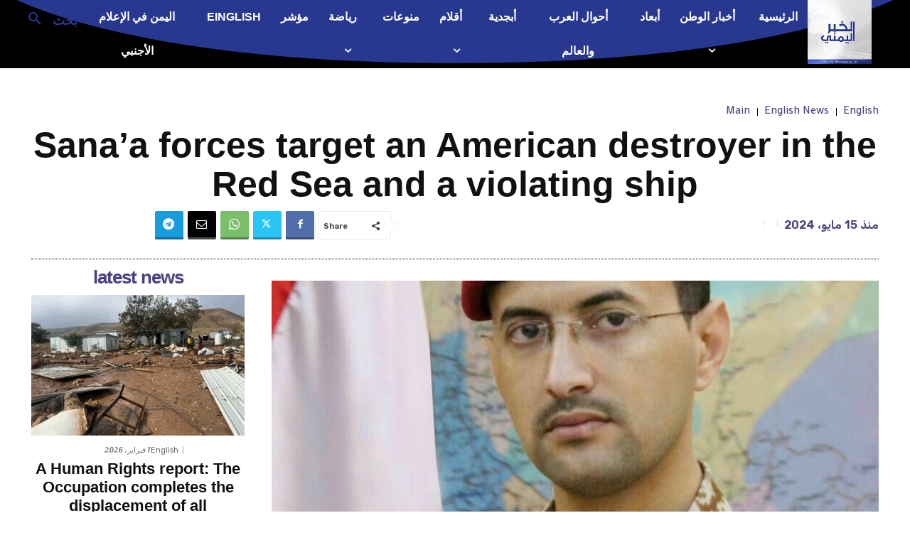

--- FILE ---
content_type: text/html; charset=utf-8
request_url: https://www.google.com/recaptcha/api2/aframe
body_size: 259
content:
<!DOCTYPE HTML><html><head><meta http-equiv="content-type" content="text/html; charset=UTF-8"></head><body><script nonce="iISrRmrTZxqHAvD8kmo5LQ">/** Anti-fraud and anti-abuse applications only. See google.com/recaptcha */ try{var clients={'sodar':'https://pagead2.googlesyndication.com/pagead/sodar?'};window.addEventListener("message",function(a){try{if(a.source===window.parent){var b=JSON.parse(a.data);var c=clients[b['id']];if(c){var d=document.createElement('img');d.src=c+b['params']+'&rc='+(localStorage.getItem("rc::a")?sessionStorage.getItem("rc::b"):"");window.document.body.appendChild(d);sessionStorage.setItem("rc::e",parseInt(sessionStorage.getItem("rc::e")||0)+1);localStorage.setItem("rc::h",'1769908362348');}}}catch(b){}});window.parent.postMessage("_grecaptcha_ready", "*");}catch(b){}</script></body></html>